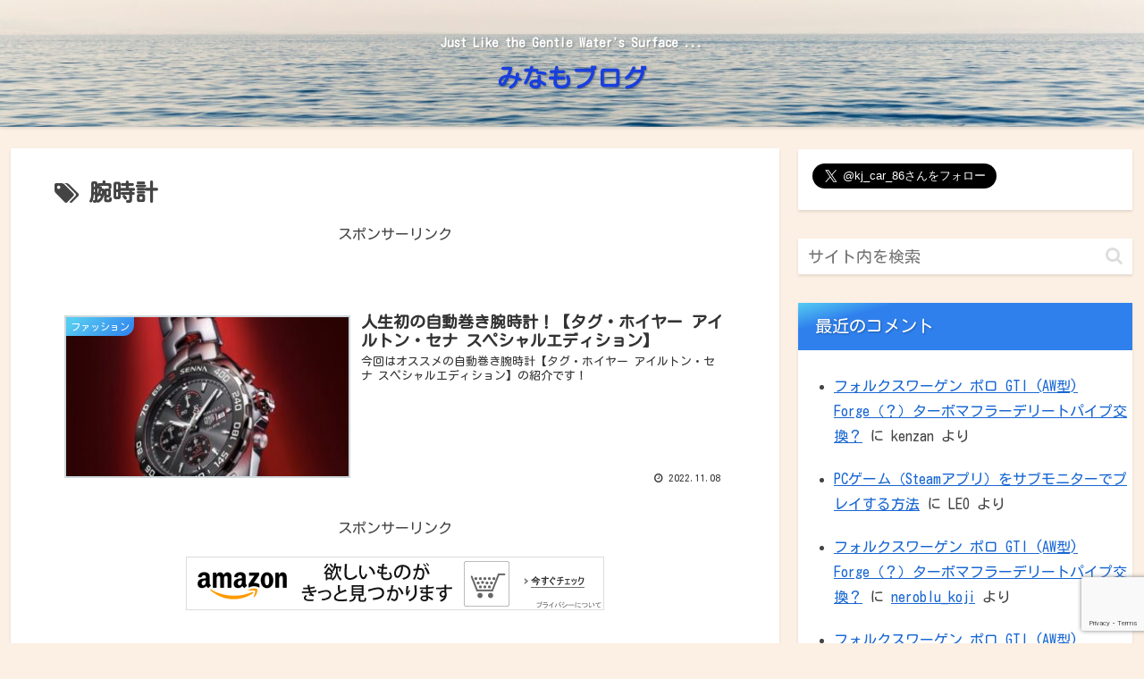

--- FILE ---
content_type: text/html; charset=utf-8
request_url: https://www.google.com/recaptcha/api2/anchor?ar=1&k=6LcmWDsaAAAAAGqlL2B100-xMqcWZCi-S-qjcu14&co=aHR0cHM6Ly9taW5hbW8tYmxvZy5jb206NDQz&hl=en&v=N67nZn4AqZkNcbeMu4prBgzg&size=invisible&anchor-ms=20000&execute-ms=30000&cb=ya6z6r28fthu
body_size: 48758
content:
<!DOCTYPE HTML><html dir="ltr" lang="en"><head><meta http-equiv="Content-Type" content="text/html; charset=UTF-8">
<meta http-equiv="X-UA-Compatible" content="IE=edge">
<title>reCAPTCHA</title>
<style type="text/css">
/* cyrillic-ext */
@font-face {
  font-family: 'Roboto';
  font-style: normal;
  font-weight: 400;
  font-stretch: 100%;
  src: url(//fonts.gstatic.com/s/roboto/v48/KFO7CnqEu92Fr1ME7kSn66aGLdTylUAMa3GUBHMdazTgWw.woff2) format('woff2');
  unicode-range: U+0460-052F, U+1C80-1C8A, U+20B4, U+2DE0-2DFF, U+A640-A69F, U+FE2E-FE2F;
}
/* cyrillic */
@font-face {
  font-family: 'Roboto';
  font-style: normal;
  font-weight: 400;
  font-stretch: 100%;
  src: url(//fonts.gstatic.com/s/roboto/v48/KFO7CnqEu92Fr1ME7kSn66aGLdTylUAMa3iUBHMdazTgWw.woff2) format('woff2');
  unicode-range: U+0301, U+0400-045F, U+0490-0491, U+04B0-04B1, U+2116;
}
/* greek-ext */
@font-face {
  font-family: 'Roboto';
  font-style: normal;
  font-weight: 400;
  font-stretch: 100%;
  src: url(//fonts.gstatic.com/s/roboto/v48/KFO7CnqEu92Fr1ME7kSn66aGLdTylUAMa3CUBHMdazTgWw.woff2) format('woff2');
  unicode-range: U+1F00-1FFF;
}
/* greek */
@font-face {
  font-family: 'Roboto';
  font-style: normal;
  font-weight: 400;
  font-stretch: 100%;
  src: url(//fonts.gstatic.com/s/roboto/v48/KFO7CnqEu92Fr1ME7kSn66aGLdTylUAMa3-UBHMdazTgWw.woff2) format('woff2');
  unicode-range: U+0370-0377, U+037A-037F, U+0384-038A, U+038C, U+038E-03A1, U+03A3-03FF;
}
/* math */
@font-face {
  font-family: 'Roboto';
  font-style: normal;
  font-weight: 400;
  font-stretch: 100%;
  src: url(//fonts.gstatic.com/s/roboto/v48/KFO7CnqEu92Fr1ME7kSn66aGLdTylUAMawCUBHMdazTgWw.woff2) format('woff2');
  unicode-range: U+0302-0303, U+0305, U+0307-0308, U+0310, U+0312, U+0315, U+031A, U+0326-0327, U+032C, U+032F-0330, U+0332-0333, U+0338, U+033A, U+0346, U+034D, U+0391-03A1, U+03A3-03A9, U+03B1-03C9, U+03D1, U+03D5-03D6, U+03F0-03F1, U+03F4-03F5, U+2016-2017, U+2034-2038, U+203C, U+2040, U+2043, U+2047, U+2050, U+2057, U+205F, U+2070-2071, U+2074-208E, U+2090-209C, U+20D0-20DC, U+20E1, U+20E5-20EF, U+2100-2112, U+2114-2115, U+2117-2121, U+2123-214F, U+2190, U+2192, U+2194-21AE, U+21B0-21E5, U+21F1-21F2, U+21F4-2211, U+2213-2214, U+2216-22FF, U+2308-230B, U+2310, U+2319, U+231C-2321, U+2336-237A, U+237C, U+2395, U+239B-23B7, U+23D0, U+23DC-23E1, U+2474-2475, U+25AF, U+25B3, U+25B7, U+25BD, U+25C1, U+25CA, U+25CC, U+25FB, U+266D-266F, U+27C0-27FF, U+2900-2AFF, U+2B0E-2B11, U+2B30-2B4C, U+2BFE, U+3030, U+FF5B, U+FF5D, U+1D400-1D7FF, U+1EE00-1EEFF;
}
/* symbols */
@font-face {
  font-family: 'Roboto';
  font-style: normal;
  font-weight: 400;
  font-stretch: 100%;
  src: url(//fonts.gstatic.com/s/roboto/v48/KFO7CnqEu92Fr1ME7kSn66aGLdTylUAMaxKUBHMdazTgWw.woff2) format('woff2');
  unicode-range: U+0001-000C, U+000E-001F, U+007F-009F, U+20DD-20E0, U+20E2-20E4, U+2150-218F, U+2190, U+2192, U+2194-2199, U+21AF, U+21E6-21F0, U+21F3, U+2218-2219, U+2299, U+22C4-22C6, U+2300-243F, U+2440-244A, U+2460-24FF, U+25A0-27BF, U+2800-28FF, U+2921-2922, U+2981, U+29BF, U+29EB, U+2B00-2BFF, U+4DC0-4DFF, U+FFF9-FFFB, U+10140-1018E, U+10190-1019C, U+101A0, U+101D0-101FD, U+102E0-102FB, U+10E60-10E7E, U+1D2C0-1D2D3, U+1D2E0-1D37F, U+1F000-1F0FF, U+1F100-1F1AD, U+1F1E6-1F1FF, U+1F30D-1F30F, U+1F315, U+1F31C, U+1F31E, U+1F320-1F32C, U+1F336, U+1F378, U+1F37D, U+1F382, U+1F393-1F39F, U+1F3A7-1F3A8, U+1F3AC-1F3AF, U+1F3C2, U+1F3C4-1F3C6, U+1F3CA-1F3CE, U+1F3D4-1F3E0, U+1F3ED, U+1F3F1-1F3F3, U+1F3F5-1F3F7, U+1F408, U+1F415, U+1F41F, U+1F426, U+1F43F, U+1F441-1F442, U+1F444, U+1F446-1F449, U+1F44C-1F44E, U+1F453, U+1F46A, U+1F47D, U+1F4A3, U+1F4B0, U+1F4B3, U+1F4B9, U+1F4BB, U+1F4BF, U+1F4C8-1F4CB, U+1F4D6, U+1F4DA, U+1F4DF, U+1F4E3-1F4E6, U+1F4EA-1F4ED, U+1F4F7, U+1F4F9-1F4FB, U+1F4FD-1F4FE, U+1F503, U+1F507-1F50B, U+1F50D, U+1F512-1F513, U+1F53E-1F54A, U+1F54F-1F5FA, U+1F610, U+1F650-1F67F, U+1F687, U+1F68D, U+1F691, U+1F694, U+1F698, U+1F6AD, U+1F6B2, U+1F6B9-1F6BA, U+1F6BC, U+1F6C6-1F6CF, U+1F6D3-1F6D7, U+1F6E0-1F6EA, U+1F6F0-1F6F3, U+1F6F7-1F6FC, U+1F700-1F7FF, U+1F800-1F80B, U+1F810-1F847, U+1F850-1F859, U+1F860-1F887, U+1F890-1F8AD, U+1F8B0-1F8BB, U+1F8C0-1F8C1, U+1F900-1F90B, U+1F93B, U+1F946, U+1F984, U+1F996, U+1F9E9, U+1FA00-1FA6F, U+1FA70-1FA7C, U+1FA80-1FA89, U+1FA8F-1FAC6, U+1FACE-1FADC, U+1FADF-1FAE9, U+1FAF0-1FAF8, U+1FB00-1FBFF;
}
/* vietnamese */
@font-face {
  font-family: 'Roboto';
  font-style: normal;
  font-weight: 400;
  font-stretch: 100%;
  src: url(//fonts.gstatic.com/s/roboto/v48/KFO7CnqEu92Fr1ME7kSn66aGLdTylUAMa3OUBHMdazTgWw.woff2) format('woff2');
  unicode-range: U+0102-0103, U+0110-0111, U+0128-0129, U+0168-0169, U+01A0-01A1, U+01AF-01B0, U+0300-0301, U+0303-0304, U+0308-0309, U+0323, U+0329, U+1EA0-1EF9, U+20AB;
}
/* latin-ext */
@font-face {
  font-family: 'Roboto';
  font-style: normal;
  font-weight: 400;
  font-stretch: 100%;
  src: url(//fonts.gstatic.com/s/roboto/v48/KFO7CnqEu92Fr1ME7kSn66aGLdTylUAMa3KUBHMdazTgWw.woff2) format('woff2');
  unicode-range: U+0100-02BA, U+02BD-02C5, U+02C7-02CC, U+02CE-02D7, U+02DD-02FF, U+0304, U+0308, U+0329, U+1D00-1DBF, U+1E00-1E9F, U+1EF2-1EFF, U+2020, U+20A0-20AB, U+20AD-20C0, U+2113, U+2C60-2C7F, U+A720-A7FF;
}
/* latin */
@font-face {
  font-family: 'Roboto';
  font-style: normal;
  font-weight: 400;
  font-stretch: 100%;
  src: url(//fonts.gstatic.com/s/roboto/v48/KFO7CnqEu92Fr1ME7kSn66aGLdTylUAMa3yUBHMdazQ.woff2) format('woff2');
  unicode-range: U+0000-00FF, U+0131, U+0152-0153, U+02BB-02BC, U+02C6, U+02DA, U+02DC, U+0304, U+0308, U+0329, U+2000-206F, U+20AC, U+2122, U+2191, U+2193, U+2212, U+2215, U+FEFF, U+FFFD;
}
/* cyrillic-ext */
@font-face {
  font-family: 'Roboto';
  font-style: normal;
  font-weight: 500;
  font-stretch: 100%;
  src: url(//fonts.gstatic.com/s/roboto/v48/KFO7CnqEu92Fr1ME7kSn66aGLdTylUAMa3GUBHMdazTgWw.woff2) format('woff2');
  unicode-range: U+0460-052F, U+1C80-1C8A, U+20B4, U+2DE0-2DFF, U+A640-A69F, U+FE2E-FE2F;
}
/* cyrillic */
@font-face {
  font-family: 'Roboto';
  font-style: normal;
  font-weight: 500;
  font-stretch: 100%;
  src: url(//fonts.gstatic.com/s/roboto/v48/KFO7CnqEu92Fr1ME7kSn66aGLdTylUAMa3iUBHMdazTgWw.woff2) format('woff2');
  unicode-range: U+0301, U+0400-045F, U+0490-0491, U+04B0-04B1, U+2116;
}
/* greek-ext */
@font-face {
  font-family: 'Roboto';
  font-style: normal;
  font-weight: 500;
  font-stretch: 100%;
  src: url(//fonts.gstatic.com/s/roboto/v48/KFO7CnqEu92Fr1ME7kSn66aGLdTylUAMa3CUBHMdazTgWw.woff2) format('woff2');
  unicode-range: U+1F00-1FFF;
}
/* greek */
@font-face {
  font-family: 'Roboto';
  font-style: normal;
  font-weight: 500;
  font-stretch: 100%;
  src: url(//fonts.gstatic.com/s/roboto/v48/KFO7CnqEu92Fr1ME7kSn66aGLdTylUAMa3-UBHMdazTgWw.woff2) format('woff2');
  unicode-range: U+0370-0377, U+037A-037F, U+0384-038A, U+038C, U+038E-03A1, U+03A3-03FF;
}
/* math */
@font-face {
  font-family: 'Roboto';
  font-style: normal;
  font-weight: 500;
  font-stretch: 100%;
  src: url(//fonts.gstatic.com/s/roboto/v48/KFO7CnqEu92Fr1ME7kSn66aGLdTylUAMawCUBHMdazTgWw.woff2) format('woff2');
  unicode-range: U+0302-0303, U+0305, U+0307-0308, U+0310, U+0312, U+0315, U+031A, U+0326-0327, U+032C, U+032F-0330, U+0332-0333, U+0338, U+033A, U+0346, U+034D, U+0391-03A1, U+03A3-03A9, U+03B1-03C9, U+03D1, U+03D5-03D6, U+03F0-03F1, U+03F4-03F5, U+2016-2017, U+2034-2038, U+203C, U+2040, U+2043, U+2047, U+2050, U+2057, U+205F, U+2070-2071, U+2074-208E, U+2090-209C, U+20D0-20DC, U+20E1, U+20E5-20EF, U+2100-2112, U+2114-2115, U+2117-2121, U+2123-214F, U+2190, U+2192, U+2194-21AE, U+21B0-21E5, U+21F1-21F2, U+21F4-2211, U+2213-2214, U+2216-22FF, U+2308-230B, U+2310, U+2319, U+231C-2321, U+2336-237A, U+237C, U+2395, U+239B-23B7, U+23D0, U+23DC-23E1, U+2474-2475, U+25AF, U+25B3, U+25B7, U+25BD, U+25C1, U+25CA, U+25CC, U+25FB, U+266D-266F, U+27C0-27FF, U+2900-2AFF, U+2B0E-2B11, U+2B30-2B4C, U+2BFE, U+3030, U+FF5B, U+FF5D, U+1D400-1D7FF, U+1EE00-1EEFF;
}
/* symbols */
@font-face {
  font-family: 'Roboto';
  font-style: normal;
  font-weight: 500;
  font-stretch: 100%;
  src: url(//fonts.gstatic.com/s/roboto/v48/KFO7CnqEu92Fr1ME7kSn66aGLdTylUAMaxKUBHMdazTgWw.woff2) format('woff2');
  unicode-range: U+0001-000C, U+000E-001F, U+007F-009F, U+20DD-20E0, U+20E2-20E4, U+2150-218F, U+2190, U+2192, U+2194-2199, U+21AF, U+21E6-21F0, U+21F3, U+2218-2219, U+2299, U+22C4-22C6, U+2300-243F, U+2440-244A, U+2460-24FF, U+25A0-27BF, U+2800-28FF, U+2921-2922, U+2981, U+29BF, U+29EB, U+2B00-2BFF, U+4DC0-4DFF, U+FFF9-FFFB, U+10140-1018E, U+10190-1019C, U+101A0, U+101D0-101FD, U+102E0-102FB, U+10E60-10E7E, U+1D2C0-1D2D3, U+1D2E0-1D37F, U+1F000-1F0FF, U+1F100-1F1AD, U+1F1E6-1F1FF, U+1F30D-1F30F, U+1F315, U+1F31C, U+1F31E, U+1F320-1F32C, U+1F336, U+1F378, U+1F37D, U+1F382, U+1F393-1F39F, U+1F3A7-1F3A8, U+1F3AC-1F3AF, U+1F3C2, U+1F3C4-1F3C6, U+1F3CA-1F3CE, U+1F3D4-1F3E0, U+1F3ED, U+1F3F1-1F3F3, U+1F3F5-1F3F7, U+1F408, U+1F415, U+1F41F, U+1F426, U+1F43F, U+1F441-1F442, U+1F444, U+1F446-1F449, U+1F44C-1F44E, U+1F453, U+1F46A, U+1F47D, U+1F4A3, U+1F4B0, U+1F4B3, U+1F4B9, U+1F4BB, U+1F4BF, U+1F4C8-1F4CB, U+1F4D6, U+1F4DA, U+1F4DF, U+1F4E3-1F4E6, U+1F4EA-1F4ED, U+1F4F7, U+1F4F9-1F4FB, U+1F4FD-1F4FE, U+1F503, U+1F507-1F50B, U+1F50D, U+1F512-1F513, U+1F53E-1F54A, U+1F54F-1F5FA, U+1F610, U+1F650-1F67F, U+1F687, U+1F68D, U+1F691, U+1F694, U+1F698, U+1F6AD, U+1F6B2, U+1F6B9-1F6BA, U+1F6BC, U+1F6C6-1F6CF, U+1F6D3-1F6D7, U+1F6E0-1F6EA, U+1F6F0-1F6F3, U+1F6F7-1F6FC, U+1F700-1F7FF, U+1F800-1F80B, U+1F810-1F847, U+1F850-1F859, U+1F860-1F887, U+1F890-1F8AD, U+1F8B0-1F8BB, U+1F8C0-1F8C1, U+1F900-1F90B, U+1F93B, U+1F946, U+1F984, U+1F996, U+1F9E9, U+1FA00-1FA6F, U+1FA70-1FA7C, U+1FA80-1FA89, U+1FA8F-1FAC6, U+1FACE-1FADC, U+1FADF-1FAE9, U+1FAF0-1FAF8, U+1FB00-1FBFF;
}
/* vietnamese */
@font-face {
  font-family: 'Roboto';
  font-style: normal;
  font-weight: 500;
  font-stretch: 100%;
  src: url(//fonts.gstatic.com/s/roboto/v48/KFO7CnqEu92Fr1ME7kSn66aGLdTylUAMa3OUBHMdazTgWw.woff2) format('woff2');
  unicode-range: U+0102-0103, U+0110-0111, U+0128-0129, U+0168-0169, U+01A0-01A1, U+01AF-01B0, U+0300-0301, U+0303-0304, U+0308-0309, U+0323, U+0329, U+1EA0-1EF9, U+20AB;
}
/* latin-ext */
@font-face {
  font-family: 'Roboto';
  font-style: normal;
  font-weight: 500;
  font-stretch: 100%;
  src: url(//fonts.gstatic.com/s/roboto/v48/KFO7CnqEu92Fr1ME7kSn66aGLdTylUAMa3KUBHMdazTgWw.woff2) format('woff2');
  unicode-range: U+0100-02BA, U+02BD-02C5, U+02C7-02CC, U+02CE-02D7, U+02DD-02FF, U+0304, U+0308, U+0329, U+1D00-1DBF, U+1E00-1E9F, U+1EF2-1EFF, U+2020, U+20A0-20AB, U+20AD-20C0, U+2113, U+2C60-2C7F, U+A720-A7FF;
}
/* latin */
@font-face {
  font-family: 'Roboto';
  font-style: normal;
  font-weight: 500;
  font-stretch: 100%;
  src: url(//fonts.gstatic.com/s/roboto/v48/KFO7CnqEu92Fr1ME7kSn66aGLdTylUAMa3yUBHMdazQ.woff2) format('woff2');
  unicode-range: U+0000-00FF, U+0131, U+0152-0153, U+02BB-02BC, U+02C6, U+02DA, U+02DC, U+0304, U+0308, U+0329, U+2000-206F, U+20AC, U+2122, U+2191, U+2193, U+2212, U+2215, U+FEFF, U+FFFD;
}
/* cyrillic-ext */
@font-face {
  font-family: 'Roboto';
  font-style: normal;
  font-weight: 900;
  font-stretch: 100%;
  src: url(//fonts.gstatic.com/s/roboto/v48/KFO7CnqEu92Fr1ME7kSn66aGLdTylUAMa3GUBHMdazTgWw.woff2) format('woff2');
  unicode-range: U+0460-052F, U+1C80-1C8A, U+20B4, U+2DE0-2DFF, U+A640-A69F, U+FE2E-FE2F;
}
/* cyrillic */
@font-face {
  font-family: 'Roboto';
  font-style: normal;
  font-weight: 900;
  font-stretch: 100%;
  src: url(//fonts.gstatic.com/s/roboto/v48/KFO7CnqEu92Fr1ME7kSn66aGLdTylUAMa3iUBHMdazTgWw.woff2) format('woff2');
  unicode-range: U+0301, U+0400-045F, U+0490-0491, U+04B0-04B1, U+2116;
}
/* greek-ext */
@font-face {
  font-family: 'Roboto';
  font-style: normal;
  font-weight: 900;
  font-stretch: 100%;
  src: url(//fonts.gstatic.com/s/roboto/v48/KFO7CnqEu92Fr1ME7kSn66aGLdTylUAMa3CUBHMdazTgWw.woff2) format('woff2');
  unicode-range: U+1F00-1FFF;
}
/* greek */
@font-face {
  font-family: 'Roboto';
  font-style: normal;
  font-weight: 900;
  font-stretch: 100%;
  src: url(//fonts.gstatic.com/s/roboto/v48/KFO7CnqEu92Fr1ME7kSn66aGLdTylUAMa3-UBHMdazTgWw.woff2) format('woff2');
  unicode-range: U+0370-0377, U+037A-037F, U+0384-038A, U+038C, U+038E-03A1, U+03A3-03FF;
}
/* math */
@font-face {
  font-family: 'Roboto';
  font-style: normal;
  font-weight: 900;
  font-stretch: 100%;
  src: url(//fonts.gstatic.com/s/roboto/v48/KFO7CnqEu92Fr1ME7kSn66aGLdTylUAMawCUBHMdazTgWw.woff2) format('woff2');
  unicode-range: U+0302-0303, U+0305, U+0307-0308, U+0310, U+0312, U+0315, U+031A, U+0326-0327, U+032C, U+032F-0330, U+0332-0333, U+0338, U+033A, U+0346, U+034D, U+0391-03A1, U+03A3-03A9, U+03B1-03C9, U+03D1, U+03D5-03D6, U+03F0-03F1, U+03F4-03F5, U+2016-2017, U+2034-2038, U+203C, U+2040, U+2043, U+2047, U+2050, U+2057, U+205F, U+2070-2071, U+2074-208E, U+2090-209C, U+20D0-20DC, U+20E1, U+20E5-20EF, U+2100-2112, U+2114-2115, U+2117-2121, U+2123-214F, U+2190, U+2192, U+2194-21AE, U+21B0-21E5, U+21F1-21F2, U+21F4-2211, U+2213-2214, U+2216-22FF, U+2308-230B, U+2310, U+2319, U+231C-2321, U+2336-237A, U+237C, U+2395, U+239B-23B7, U+23D0, U+23DC-23E1, U+2474-2475, U+25AF, U+25B3, U+25B7, U+25BD, U+25C1, U+25CA, U+25CC, U+25FB, U+266D-266F, U+27C0-27FF, U+2900-2AFF, U+2B0E-2B11, U+2B30-2B4C, U+2BFE, U+3030, U+FF5B, U+FF5D, U+1D400-1D7FF, U+1EE00-1EEFF;
}
/* symbols */
@font-face {
  font-family: 'Roboto';
  font-style: normal;
  font-weight: 900;
  font-stretch: 100%;
  src: url(//fonts.gstatic.com/s/roboto/v48/KFO7CnqEu92Fr1ME7kSn66aGLdTylUAMaxKUBHMdazTgWw.woff2) format('woff2');
  unicode-range: U+0001-000C, U+000E-001F, U+007F-009F, U+20DD-20E0, U+20E2-20E4, U+2150-218F, U+2190, U+2192, U+2194-2199, U+21AF, U+21E6-21F0, U+21F3, U+2218-2219, U+2299, U+22C4-22C6, U+2300-243F, U+2440-244A, U+2460-24FF, U+25A0-27BF, U+2800-28FF, U+2921-2922, U+2981, U+29BF, U+29EB, U+2B00-2BFF, U+4DC0-4DFF, U+FFF9-FFFB, U+10140-1018E, U+10190-1019C, U+101A0, U+101D0-101FD, U+102E0-102FB, U+10E60-10E7E, U+1D2C0-1D2D3, U+1D2E0-1D37F, U+1F000-1F0FF, U+1F100-1F1AD, U+1F1E6-1F1FF, U+1F30D-1F30F, U+1F315, U+1F31C, U+1F31E, U+1F320-1F32C, U+1F336, U+1F378, U+1F37D, U+1F382, U+1F393-1F39F, U+1F3A7-1F3A8, U+1F3AC-1F3AF, U+1F3C2, U+1F3C4-1F3C6, U+1F3CA-1F3CE, U+1F3D4-1F3E0, U+1F3ED, U+1F3F1-1F3F3, U+1F3F5-1F3F7, U+1F408, U+1F415, U+1F41F, U+1F426, U+1F43F, U+1F441-1F442, U+1F444, U+1F446-1F449, U+1F44C-1F44E, U+1F453, U+1F46A, U+1F47D, U+1F4A3, U+1F4B0, U+1F4B3, U+1F4B9, U+1F4BB, U+1F4BF, U+1F4C8-1F4CB, U+1F4D6, U+1F4DA, U+1F4DF, U+1F4E3-1F4E6, U+1F4EA-1F4ED, U+1F4F7, U+1F4F9-1F4FB, U+1F4FD-1F4FE, U+1F503, U+1F507-1F50B, U+1F50D, U+1F512-1F513, U+1F53E-1F54A, U+1F54F-1F5FA, U+1F610, U+1F650-1F67F, U+1F687, U+1F68D, U+1F691, U+1F694, U+1F698, U+1F6AD, U+1F6B2, U+1F6B9-1F6BA, U+1F6BC, U+1F6C6-1F6CF, U+1F6D3-1F6D7, U+1F6E0-1F6EA, U+1F6F0-1F6F3, U+1F6F7-1F6FC, U+1F700-1F7FF, U+1F800-1F80B, U+1F810-1F847, U+1F850-1F859, U+1F860-1F887, U+1F890-1F8AD, U+1F8B0-1F8BB, U+1F8C0-1F8C1, U+1F900-1F90B, U+1F93B, U+1F946, U+1F984, U+1F996, U+1F9E9, U+1FA00-1FA6F, U+1FA70-1FA7C, U+1FA80-1FA89, U+1FA8F-1FAC6, U+1FACE-1FADC, U+1FADF-1FAE9, U+1FAF0-1FAF8, U+1FB00-1FBFF;
}
/* vietnamese */
@font-face {
  font-family: 'Roboto';
  font-style: normal;
  font-weight: 900;
  font-stretch: 100%;
  src: url(//fonts.gstatic.com/s/roboto/v48/KFO7CnqEu92Fr1ME7kSn66aGLdTylUAMa3OUBHMdazTgWw.woff2) format('woff2');
  unicode-range: U+0102-0103, U+0110-0111, U+0128-0129, U+0168-0169, U+01A0-01A1, U+01AF-01B0, U+0300-0301, U+0303-0304, U+0308-0309, U+0323, U+0329, U+1EA0-1EF9, U+20AB;
}
/* latin-ext */
@font-face {
  font-family: 'Roboto';
  font-style: normal;
  font-weight: 900;
  font-stretch: 100%;
  src: url(//fonts.gstatic.com/s/roboto/v48/KFO7CnqEu92Fr1ME7kSn66aGLdTylUAMa3KUBHMdazTgWw.woff2) format('woff2');
  unicode-range: U+0100-02BA, U+02BD-02C5, U+02C7-02CC, U+02CE-02D7, U+02DD-02FF, U+0304, U+0308, U+0329, U+1D00-1DBF, U+1E00-1E9F, U+1EF2-1EFF, U+2020, U+20A0-20AB, U+20AD-20C0, U+2113, U+2C60-2C7F, U+A720-A7FF;
}
/* latin */
@font-face {
  font-family: 'Roboto';
  font-style: normal;
  font-weight: 900;
  font-stretch: 100%;
  src: url(//fonts.gstatic.com/s/roboto/v48/KFO7CnqEu92Fr1ME7kSn66aGLdTylUAMa3yUBHMdazQ.woff2) format('woff2');
  unicode-range: U+0000-00FF, U+0131, U+0152-0153, U+02BB-02BC, U+02C6, U+02DA, U+02DC, U+0304, U+0308, U+0329, U+2000-206F, U+20AC, U+2122, U+2191, U+2193, U+2212, U+2215, U+FEFF, U+FFFD;
}

</style>
<link rel="stylesheet" type="text/css" href="https://www.gstatic.com/recaptcha/releases/N67nZn4AqZkNcbeMu4prBgzg/styles__ltr.css">
<script nonce="bjnJFrW9lDGzJo-HuakRXQ" type="text/javascript">window['__recaptcha_api'] = 'https://www.google.com/recaptcha/api2/';</script>
<script type="text/javascript" src="https://www.gstatic.com/recaptcha/releases/N67nZn4AqZkNcbeMu4prBgzg/recaptcha__en.js" nonce="bjnJFrW9lDGzJo-HuakRXQ">
      
    </script></head>
<body><div id="rc-anchor-alert" class="rc-anchor-alert"></div>
<input type="hidden" id="recaptcha-token" value="[base64]">
<script type="text/javascript" nonce="bjnJFrW9lDGzJo-HuakRXQ">
      recaptcha.anchor.Main.init("[\x22ainput\x22,[\x22bgdata\x22,\x22\x22,\[base64]/[base64]/MjU1Ong/[base64]/[base64]/[base64]/[base64]/[base64]/[base64]/[base64]/[base64]/[base64]/[base64]/[base64]/[base64]/[base64]/[base64]/[base64]\\u003d\x22,\[base64]\\u003d\x22,\[base64]/CvMKowrQDw4rCsSPCiDwsRhzCrwsVwpLDswMlZw/[base64]/CgsOrFHwCw6U0UytkQsKuwpfCklRzAsOCw6jCvMKrwqXDpgXCsMO1w4HDhMOrR8OywpXDicOXKsKOwojDlcOjw5A4bcOxwrwbw67CkDx3wqAcw4sewqQhSDbCmSNbw5MQcMOPSMOrY8KFw4heDcKMe8KBw5rCg8O2RcKdw6XCjyopfi/CqGnDiynCpMKFwpFqwoM2wpEsKcKpwqJBw4hTHX3Ci8OgwrPCmcOKwofDm8O2wrvDmWTCi8Krw5Vcw4kOw67DmG/ChynCgC0edcO2w4BDw7DDmibDs3LCkQE7NUzDrG7Ds3Qqw4MaVUvCnMOrw7/[base64]/WhvDpjfCkApUwrHDm8KEacOHw4x5w7rCisKQI2ogE8O3w7bCusKvb8OLZzLDvVU1VsKAw5/CnhlBw64iwoQqR0PDtMOiRB3DhU5iecO3w5IeZmnCtUnDiMKEw6PDlh3Cv8KGw5pGwq3DvBZhImIJNW5uw4Mzw5fChADCmwzDnVBow4BiNmIxAQbDlcOXJsOsw64tHxhaQD/Dg8KuZEF5Tm08fMOZaMOQdAdSYiHCl8OtUsKlH29dWiF+ZgAiwq7DmxV3JcKgwq7CvgLCqCRcw60jwqs4MkcYw5bDhkXCkHLDncKVw4h2w7wgSsOvw58TwpPClMKBGArDvcOfQsKbB8KJw7TCusOnw6jCuRXDhB8uPz/CoS9GNWXDqMOcwooZwpvDucKUwrzDpFEZwpgeEm7Cvw8fwrLDjQXDoXxQwoHDrnTDtiHDm8KCw5Q9L8O3HcKgw77DpsK5YmAqw7LDiMO5NExJTsOzQyvDggRXw6/DuUR2cMOAwqELVj/DhEx2w6XDoMO9wqFQwptiwpbDkcOGw7FUA0PCnA1gwqFuw4PCscObMsKOw5DDrsKAP0Naw6oeNsKYHBrCoGJccFDCqcK8dkDDrMKUw7LDohpywpLDuMOJwpMZw4jCo8OWwonDqMKNHMKqUGFqbsOIwoclS2jCjsK/wq7CtRjDocOtw4nCnMK/[base64]/DhldJLcO/DcK4w6bDvGDDpsOjwojDk8K7aMK6wpfCsMOwwqvCrw8UOcO2ecOqMRYYf8OjQwTDnDzDj8KfJsKfWMKvwpLCncK4PgjDi8KlwpbCu2dew7/CmR4/UsO8ETgQwpPDlVbCo8KKwqDDucOvw7QCdcOewpvCvMO1MMOAw7xlwpzDhsKLw53DgcKXG0ELwq1tfCvDjV7CsSjCqT7Dt1vDusOeTisyw7jCrnnChmIlZSfCkMOhGcOBwp7CtsKfEMOVw6rCocOTw4xWfmMjVVYYSB08w7fDnsOAwr/[base64]/DjyXCg8OiUXnCrMK0aUjCpMKsJVhBw4vDqMO1wobDhcOCDHgpbsKBw79+OnN8wpEeCMK+XcKFw4hRUcKsKDIHVMOVK8K8w6PCksOlw6E/[base64]/[base64]/CpWlDVsKlSsKTwoRow4nDpsKZwo7CksKiw6zCm8KsbU3Cvlp+ScK1MHxRS8OYGsKawobDiMKwdAnCli3DrVnCq04UwrViwowuI8Olw6vDtkY3Y287w4B1DiVhw43CgGd6wq08w58tw6VRA8OPSEodwq3DrG/CjcOcwpjCgcO7wqsSBHXCrxo3w6vCncKtw40ZwoQDwpPDs2vDnxbCq8ORc8KawpwvTTNwJMOHZsKZYD9iU31BScO1FcOkDMKJw6hfLit/[base64]/KAgyHzYqw48aw4TDvh7DoUcZw73Dg8O7cgE2ZcOywrTCkAUhw40aTsOVw5nCnsK2wq3CsknClCdFYRglWMKQG8OiYcOKb8Kbwothw5V7w5MkUMKcw61/[base64]/DvcKRw6PDg8KZw5TDshsiw4cSOsOow5HDuS/[base64]/DuMOdL3/[base64]/Do8KQw5zCkXQ6woplw6cSWsKawofDij3DoXs5Rnx/wr7CrmfDsSjCmhVKwqHCinXDrUQxw5cyw6jDoEHCpcKmbsOTwqTDksOkw7c/FSVSw6hqN8Osw6XCi0fCgsKgwrc9wpDChsKLw63Cph5rwo3DrghdJcOLFRx9wrfCksK7wrbDjQlwIsOqD8KNwp5GC8O4GExowrMEXMOHw6Zxw506w5XCrVwdw4zDg8Oiw77CvsO0MkkCGsKyHhnDqzHDiQdGw6bCp8KCwoDDnxbDvMKVJyfDhMKjwqnCmsKuaU/CpFzCgF89wp7DlcKZDsKFRsKZw6sGwojDmMKywqNVw7fCqcKnwqfChyTDiV9MS8O/wpoyF3DCi8Khw4LCpcOowoTCq3zCg8O7w7jCkCfDq8Ovw6/Ck8O5w4N/DhgScsKYwpkjwpwnC8O4Lh0OdcKRFHbDpcK6BcKfw6jCv3jCoBchG34iwofCjXIRVXzCksKKCB/Dq8OFw5ZUOkXCqDjDtcOSwoYCw4bDicOFPB/CgcOFwqMHcMKNwq7DjcOnPwNheEXDnFUgwo5LZcKWBMOpwqwEwpkBw7jDvcKTJ8KLw5RSwrLCksOZwqUAw4TCtEPDscOTKUVrwonCgVAmDsKffcOWwqTCgMKxw7vCskPCo8KCZ0wXw6jDmg7CgE3DumzDtcKLwpUJwrPCgcOPwoV5fCpnAcOgdmUiwqDCh1J/RzFfYMK3acO8wp7CoTQZw4TCqSJkw4DCgcOLwqBVwrHCr2jCrljCjcKEacKhAMOKw7ENwoZQwqvCoMO1Q3ZuaxPDlsKYw4MHw7jCvBsCw75mbsKfwrDDnMKOBcK7wq3DqMKXw44Xw7V/OVN5woQaJVPCsFHDk8OfIFLCjWjDgB1DPMOKwpDDvnw/w5fCicKzD3MswqTCqsOFJMKpA3HCiCHCigNRwpFteW7DnMOrw4JOXlDDhEHDjsOUGR/DncKAIEVVS8KSIAZhwrfDh8O5cGYIwod6Tycxw4YxBgrDn8KNwqU/HsOEw4LCicKADxXCrMOpw6zDqh3DvcO5w58ew54RIS/Cs8K1IMOmfDXCs8KZGmPCl8Okwpl2Szs5w6Q6N2x3acO8w79+wp/DrsObw7VpDTbCiWUcwqx8w4kEw6Emw6dGw7PClMKuw4chcsKLCQ7Dm8K1wrxEwofDmzbDoMK6w78pMUIRw4bDpcKuwoAWLB4Nw4fCsUXDo8O4fMK6wrnCnQJ5w5Rrw6Yfw7jCusKWw4gBTBTDlm/DtyfCo8OTccODwoJNw6vDrcO2eSDCs2nDnjDDl2XDocOGRMOaKcOjfXHCv8Krw7XCpcOEYMKPw7XDvcO+aMKSGsKOBsOMw4BFEsODH8OvwrDCkMKCw6ZqwqVYwoE/[base64]/w4cmDMKHw5rDusOgwpTClSh8wrvCn8KkPMOywpbDlsO8w5RCw5XDncKcw44Dw6/Cm8O+w7g2w6LChG03w7XCpMOSw7FRw7xWw6xCCcK0fQzDrG7CssKEwr4AwqvDi8OwVU/CmMKQwqvCtGNYMMKiw7ZdwrjDrMKEUsKyBRHClDXCvi7Dm2Q5OcKEeRbCssK8wpdiwr4zdMKRwojCgy7DlMOLckXCrV4bDcKlXcK0OCbCoxvCtWLDrAZrcMK1wrbDsjBkFmZ1egB9QElLw5FhKBTDmhbDm8Krw7PChkQwdUDDjQk4B0/Cv8K4w6N8c8OSUVwvw6FsaEkiw5zDssOjwr/ClQdSwpNsajMEw5hjw4DChWBTwq9PJ8KBwqzCucOAw442w7VFDMONwrfDgcKNEMOTwqfDu1vDqg/CucOEwr3DmzUZNxJgwp3DnjnDgcKxCWXCjHxSw7TDkQzComs0w49PwoDDsMOVwrRBw5XCpiDDvMObwp9hDCcew6oeCsKxwq/CgXnDixbCnzTDrcK9w7F/wpLDjsKxwq7Csj9IRMOkwqvDt8KAwpI0LXrDrsOLw7s5fMKjw4HCoMOIw7zCqcKOw5/[base64]/UsKYw4TCvMOTwqLCoMKSw7/Cl8ObAxw6f3zCj8OJSktnVDQCdw9Uw63CqsKuPwTCssOAMXDCq1hIwopAw7XCq8Kww5lzL8OawpAWdzHCkcOLw6lfMBvDnSUpw7TCjMO7w6jCoWjDn2fDi8OEwpxBwrR4eTYiwrHCnTjCrcK0wr5xw4rCuMOwHMOpwqhVw7xMwr/Dt1DDm8OFMFvDj8Oew6/DrsOMQ8Kuw6hVwrIcTQ4zCzlSMUXDkVZTwoN9w6jDo8KAw6fDjsO6C8OMwp8NTMKOAsK7w6TCuFQQATbCiFbDv2rDm8Kew73DoMOtw412w7UMZEXDsQ/CpwrCnRDDs8Kdw5hyC8KvwrtgYsKUMcOjGcO/w6bCssKhw6N8wq1KwoTDnxwZw7EKw4XDoy5OeMOKQsO9w6LDicOJYgRkw7XDrC4VJB5JYHPDvcKmC8KiXHZtQ8O5UMOcw7LDocOhwpXDhMOuIjbCncO0QsKyw73DoMOHJlzDi1x0w4/DucKKQzLCnMOpwobDklvCpsK9bsOMecKrZ8Kew6fDmcK4dcOhwqJEw7saC8Otw5hDwpNSQwt0wqRVwo/DmsOwwpVRwoHCocOhwoJbw5LDgVTDicOdwrDDin4xSsKew7/DgWAcwp9ldsOVwqQVLMKgUDNJw5oIfMOOHgkiwqA3w6JLwoNAbxp9LgHCo8OxZQPCrTEqw6HDo8K/[base64]/DrxHCrcKlMgvDpFvCo0HDgHlaKsKywofChQ3CoHUzXxPDvDBrw4jDrcOxPUclw69OwpEQwprDssOXw5EpwpwpwqHDqsKDI8OufcOjJMOjw6HDu8O0wogGZsOuAVFzw4bCi8KTalh2AHt/Ontiw7jDlEggGCcXc2XDkxLDmBbCqV0XwqvDrg8WwpXCvz3CjMKdwqcybh9hB8KnKUHDusK8wo5tTCfCjE0Ew6nDosKYXcOVGyTDigEJwqUuwoY4J8K5JcOOw77CkcOIwpggNwtyS3TDpjLDmiPDr8OEw5saQMK4wo7Dh3YsHkbDsV/[base64]/DjioOw7TDk3LClxQMQnzCjGU0wprDvsOyw6HDqDAKw6rDsMOQw7jCkScNHcKlwr0PwrlEMMKFDx/CrsO5EcK3DUHCrMKow4U7w4sAMMKiwq7ChQMnwpXDocOQcjfCqhsOwpdPw6rDpsOAw5k3wp/Cj14Kwphkw4cST0vCicO6KcOzNMOpasK0Q8KqZEl/[base64]/DgkMTwpgfLmXClcOVNDJySG7DqcOIYAvCrhjDuTVUXQpQwo/DnUXDq24Xwo/ChQIqwr0AwqAqIsOAw5prI3XDqcOHw41vGAwRNcO0w6HDmnsSGhfDvzzCi8KZwopbw7DDqzXDoMOVc8KVwrHCusOFw5Bcw79yw5bDrsOmwo9jwpVrwqbCqsOtIsOIXsK1CH8MLsOBw73DqsOSLsK0w5fDkXnDkcK/EQbDnsOCGBptwrphWcO9b8O5GMO+PcK4wp/[base64]/ChsO2wqtbw5TDncO7WcOcG8O3w6jCgV1fH3rCtHkxwqAww7/DvcOpRS9awrzCgUE1w6fCqsO7AsOrcMKgBARzw6vCkzrClUHDon5yBsKvw69TSQoVwoQMeyvCoigidcKPw7DCqhxow4bCuznCgMOfwpfDhzLDpcKUPsKPw67CgC3DisOxwqTCkl/[base64]/Cu8Kiw6zDqx1OXMObw7fDjcOHa2zDiMO8wrc6BTB4w6UVw43DlMORLMOOw4jCtMKBw6Yyw65uwoAIw4jDp8KpaMOuMUPCv8KHGVI7Ay3DozZUMC/CjMOSFcOuwoAxwoxtw6xewpDCicOMwrA5w4HCqsKEwo99w4HDk8KDwrUzCsKSI8K4WcOhLFROESLCpMOlAsKqw6nDn8Osw63CkEFpwpbCmz1ML1vCmCrDkkjDqsKEURDDlsOIMgcMwqTCo8KSwphHasKmw4Q0w7w+wqsWLQZjMMK1w6ltw5/CnwLDjsOJGwrCmm7Di8KjwrMRPEtALRjCn8OOHMK1RcKSVsKGw7w+wqTDisOAdMOIwrhoF8OWFFzDoxViwoLCnMOxw4Ylw5jCjMK6wpc/dcKmRcOACsKcW8KyAH/ChUYaw7hgwrzDohhTwo/[base64]/CusKVKMK/[base64]/CkxQOwqReaBM7XFgEw6x0wrdRwokEMMKATMOWw4jDpFdeEcOJw4PDncOIO1xOw4DCmVXDomfDmDPCncKTUCZNYsOQYMKpw6BJw6TDg1jCt8Ohw5LCsMKOw4gqeXFsScOlYDPCjcOJJx0dw5g2w7LCtsOJwq/DpMOfwofCpidiw4LCv8K+w49Pwr/DmCYswpjDvMOvw6xNwo8cJcOGAcKMw43Dm0VnTyEkw43DhMKiw4TCkHHDngrDii7CiybCjh7DjQoewqAxBR3Cp8K/wp/[base64]/CsiUzwrvCmcKeKcK5wrgUw6JmwrrCm8OSTMKzI2rCqcK3w67DsTrCoVHDl8Ktw7JSA8OOZV4bDsKaGMKFKMKXDU4sPsKXwpwMPCXClsKZb8OPw70iwrs5R3VVw4FkwonCisKSLMKpwppGwqzDmMKnw5PCjmR/VcKwwrLDpF/DncO3w5oqwot/wrLCr8OSw5TCsShiw6JDwrNSwoDChBfDgmJobVd8EcKiwo0HHMOgw5/DtEnDs8OZwrZjbMO9cV3CvMKrJhZvSR8Awo5WwrwaQmzDo8Ouem/DksKuA18qwrE8FMOSw4LCpD/Dl2/CiHbDpsODwoTDvsOHCsKUE0HDl2wRwplRMMKgw4Exw6FQOMOeXg/Dq8OLYcKHw7vDksKhXWIhCcKxwrLCkUZawrLCpE3Cr8OJOsONNA3DshvDv37CpcOjNyPDpw4pwqt2AEpSAMOaw71XNcKlw73CnH7CinDCrMKkw7/[base64]/CkMOePD4Gw6Vww6zCpcKZEWHCtm/[base64]/ChFnCvsKHMyrDpCzDgzfCoxjCpSDDgyDDvw3DncOuAcK+GknDlsKecksrPENFdhPCs3p1ayVVT8Ksw7fDosOpRMOfYsOEKMKxJBMZVCxew4bDgsKzY0pIwo/DpmXCv8K9w7/DshDDo0lfw5QawpYbccOywpPCgkV0wpHCgUbDgcKLAsOYwqk5MMK8fBBPMsKhw4xkwr3DqjvDuMOtw4zDv8KvwqofwpjCmWrDrMK2GcKPw4nCg8O6wrHCgE3CknNJcn/[base64]/CnSciScKowrPDqRfCgMKvL8Offi8edcOJwrsvInDDmnnCjXlHAsOsK8Okwq/DgCrDmcOrYgPCtg3CqEBlcsKRwo/Dgw3CrSDDkk3DqE/Dlj7DqxttJDzCgcKjM8KpwqDCgMO+ZQsxwojDlsOrwoQxZBYwFMKuwrViD8Odwqp3w5bChsO5BTwnwqXCuWMuwrzDnhthwo0Vwod/bGnCt8Olw6HCtMKHcRTCpB/ClcKDJ8Ouwq5FWEnDrUHDv2AtGsOXw4lqYMKlNFnCnn3DvD9Hw7EIDS7DlsO/wrILw7jCl0vDqzpUNxshacK2e3ccwqxiaMOew5Vpw4ByWjNww5s0w5nDr8O+H8Ojw6nCpgvDgGoyZGDCsMKdBD4aw7DCmSXDkcK/w54+FmzDpMOfbz7Ck8O2RVYbI8OqQsOSwrVgfX7DksO5w67CpiDCtcOdRMKGcsKZR8O/ZzEsCcKRwrHDjFUowrNMCkvDkAvDsT7DuMONDxUvw77DisOMwqvCjcOnwrw+wpMJw5sNw5h/wqMUwqXDmMKMw4lCwqVvKUnCr8Kmwpk2wrJfw7EZIsKzDsK/w6vDicOtwrIkcWfDtMOfwoLChX3Dm8Oaw4LCisOEw4QkbcOpFsKZbcO+T8Kmw7IydcOxTARfw7/Dgxc2w55Pw73DihTDscOFW8ONKTrDqMKhw53DigsGwo83LC0Uw48ZA8KDMsOYw4VeLwZcwq5IIxnCoEx6dMOkUB5sTcK8w4LDsFpLbMO9ZcKJV8OXJznDqgvDnsO9wobCm8KawqPDpcOzZ8KwwqEfZMO/w7YFwpvCqiczwqRAw6vCjwLDrzl/[base64]/Co0ljw74iSD3CjcKlH0gpwr3Dt8KlCntpPD/DrcOgw651w5vDrMKWV2Ifwr4ZYcK2R8OnHVvDk3chw5wHwqvDhcKiMsKdX10Lwq/Cjj1uw6XDlcKgwpHCom8SYwvClsKYw4hmK31IIMKUMQ92wppiwow/AVDDpMOiMMO2wqdpw7J/wrcmw458wpI1w6/CslfCjUYrH8OAWCg2YcOUHcOjDQTCnDMOHWpoIUAbOcKpw4NIw7tZwobCmMO6fMO4NsOQwpnCnMObbxfDhcOew6rClyUswqF4w6fCvsKEPMKyLMO7NQRGw7pxScOBNGoFwpDDgQPDqHojwrR8HGfDiMKVFXZhJULDg8KVwqolOsOVw5rDncOWwp/DixErBT7CsMKUw6HDul4Lw5DDk8Ktwp50w7jDnMK3w6XDscKIRG0Vwp7CmALDoHY3wrXCnsK0woYtJMK8w4lRAMKhwq0EEMObwr7CtMKfdcO7AsK3w7/CoEDDh8K7w5wrI8O/[base64]/CjcKAVcKnHEHDsMO0R8OpSMOnSwbDpwHCvsKgYUkuPcOYbcObw6rCrEPDsDEtwoLDisOddsO0w5PCgFLDrsOOw6bDpcKzIMO0wpvDjhlJw49aLMKpw5HDlHZtb1HDiR9Rw5/CncKmWsONw5rDncKdBsKLw6ssVcOubsKyHsK1F2olwpZiwrdNwopcwrnDlkFkwo1lTk3ChVQYwqDDlMONFhg6en5rajfDhMOkwpPDjBtew5IUEj9yGltcwr0kVUV1GkIPV1bCii9ww7nDggbCnMKfw5HCiH1jI2s4wq/DhmbDuMOYw6hHwqNIw7vDlcKowoYgURnClsK3wpB7wqNowqHCu8KDw4TDnjJKdT14w61YFCwwWyPDgMK7wrRyUndjVXILwqbCuk/Dr37DuDDCtSLDrsOrbToWw43CvgNDw5rCuMOIETPCn8OKc8KBwotoQMKQw6VKL0DDvXHDiXTClERcwrhgw7ogRMKKw6cUwolEFhVEw43CiDHDjnEsw6JrUG7ClcKPQAcrwpEif8O6TcKxwoPDlsKfX39lwr05wqsmBcOpw580K8K/w4sMYsKXw4oaVMOMwqZ4A8K8UcKEHcK/S8KORMOgB3LDp8K2wrBjwofDlgXCkm3CuMKqwqMXW28+c3jCncOEw57DrzLCjcK1TMKSACcoSsKfwrt0BMOhwp0qacOZwrlfd8OxNMOUw4grB8OMH8Kxw6HCvnFyw5A3UX/[base64]/XFnDncOXEFVjNsO7wonCksKlwpnDm8OswqzCosOHw6PCqw1PRcOvw4oXZwpWw5HDpAjCvsO8w5PDk8K4UcOCwpzCmsKFwq3Cqx5MwrMhXcOBwolDw7ZYw6nDs8OgSUzCj0/[base64]/CjMKYaScuOj06wokiasKRwrYfA8O1worCssOPwrDDrcKFw6Nlw4jDqcOGwrlnwpp0wq7Ct1MpV8O9PklAwofCvcOTwrxhwplAw7bDnGM9X8KAS8KAFR0INV1MNUsPVS/ClTnDolfCksKOwrpywpnDvMOwBF8kfToDwpRyO8K/wrLDqcO/[base64]/DhcKoZsKMB8Khw7l+PsOkSEXDrMKHERzDrMO/[base64]/[base64]/CksOewpMBw67Dr18Awr1uwoTCvjoqwo/DumwmwqrDosKbDgskOMK8w6h0EGLDrVbDucK6wr46wqTCp1rDqcKyw4AiUTwkwqotw6fCg8KvfMKmwonDq8K4w6kMw5nChMKEwqgXLMO8wpsLw4nCkQQJFzdGw5vDnF4Bw57ClsO9DMOhwpZIJMKNd8O8wrxTwrvCvMOAworDhRLDpQ3Dtg3Cgy/DhsOeDEXDmcO8w7dXPl/[base64]/[base64]/w7LCocKsw7TCsEvClsOYwqAvScKdYcKsUmIIw4Vdw4ErbXgvV8KPXz/DnBLCr8OzUVbCgSvDsD4EE8OowqTChMOdw4hww6MVw5JzY8OoXMK2YcKhwoMIJMKCwrA9GivCvMOsTMK7wqXDhMOCGMOIDBLCs1Jkw6BoSxXDmC03PMK6wonDmU/Dqm1UD8O/d3bCshXDhcOiZ8OCw7XDg200Q8OLJMKPw78Iw4bDvyvDoSUTwrDDiMOfW8K4PsKww6VMw7hmTMKEBxgow74TLiTCm8KywrtIQsOqwoDChB1gCsKvwqDDtcO0w5/[base64]/CqCXCuWthwq8NNMOSSsOswqROTcOsE2cDwo7CucKsd8OLwqbDqWJGP8KSw7PCosOSTjDDtMOaY8OEwrfClsKqe8O/[base64]/CiMKkwpdzdsOfwrDCtiE2w4HCkcOkfTDCljM7BDnCiVHDq8Oew5NJNx7DpmrDtMOPwrRCwpzDmHTDqngLwpLChCXCh8OmQVtiNmnCgCXDs8KpwrzCp8K7NSvCslnDocK8e8OWw7rCmgJuw6ILNsKkRCVUb8OKw7guw7bDj0sNVsKzXR9ww7TCrcKSwoXDkcO3wp/Cp8K+w5sQPsKEw5NbwozCoMKpCGEOwoPDn8K7wqHDuMKeTcK4w7g3clNkw40owoBPLXRRwr8sEcKdw7guLEHCuDFWZCXCpMKDw7TCncKww6R7bErCnk/CngXDtsOlfiHDgwjCncKOw7VYw7TDmsKKf8OEwo43GVJJwrDDm8KBZjZJOcOWUcOrOGrCvcOYwoNCOMOlBzwuwqrCosOuZcObw53ClWHDv0c0Zi0gOn7DrcKbwoXCnEoebsODBMOJw6LDjsOhKsOew5oIDMO2wo8Rwq1Mwp/[base64]/DkMOEwpoubgXDlcOzw7fCgsKBNMKww4BlNlPCo3BDLkjDj8OeMEHDqGLDollCwoF5BxzClHsDw6LDmDF8woLCrsOzw7TCsDTDr8KcwpYawpvDjsOzwpI9w458wp/DmRLCgcOYP1ZJecKLDT4cFMONw4LCmcObw4jDmcK2w6jCrMKafDvDk8OEwo/DuMOQP2wuw5klMQhTIMKbPMOGYsKewrJUw5l+Gw8Vw6HDngxOwq4QwrbCgC4Ww47Cl8OSwqnCvwVEfj5fRCDCkcO/Ai81wr1RDsOjw4dBUMOpL8KRw6DDpinDnMOBw7jCrVh2woPDoSbCkMKnO8Oyw5DClRlJw6N/EMOgw6NMJWXCtlRLS8OzwonDkMO8wovCtA5Ww7w4KQnCuBTCkkzDucOUfCkYw5LDq8O4w4/DiMKawovCj8OFHTjCu8KIw5PDmnQWw7/[base64]/[base64]/w4TDj8O/w4rDkcOJwq3DucK0wq3CtcKoBsOaN8K1wonDnnp6w7TCuBYwfsO2EwA5G8ODw4BQwp9Bw4jDv8OqMEd7wpE3acOUw6xqw7nCrjbCnF/CrHUQw57CgXdZw5RRDWXCmH/DmMOVEsOrQRwvWMOVR8OCMVHDiiLCusKVXinDrMKBwozCoiAVfMOhccOxw4gAfsOIw5fCgQkXw6LClMOCJDXCr0/CssKVwpDCiCLDuGAKbMK+Cg3DnHjCpcO0w5syY8KdMiY4W8KHw43DiXHDm8KQW8KHw7DCrMKKw5h6RAjDs1vDkT9Cw7lxwpvDrMKfw7jCt8Kqw7DDiB51TsKaJVU2QH/[base64]/CtMKcaxROw6x4w4t1w613w4DCu8OQfsOJw6HDnsOJVg4ZwrA/[base64]/w6NDesOUw7bCtkvDi8Odw4fCiMOmw7PClsKiw7DCuMOmw6nDlRBtSytJcMKAwqYVZirCpjDDuA/CoMKeDMKEw7AiZsK0NcKNScONWGRtMsO7DUgqMhfCgDnDnARvfcObw7TCq8KtwrcdSXTDuF87wqbDqx3Cn35cwqHDlsOZFTrDm33CrcO9N2XCjlPCrsK/OMKBGMK7wpfDt8ODwpMnw7PDtMOYTD/DqiXCqTvDjhA8w6XCh2sXZC8RH8OCOsKSw4PDg8OZL8OIwrJFCMKrwrPCg8K7w5HDtsOjwrvCiCzDnxLCukc8J3DDqWjCgwLCpcKmCsKmIhEqBSjDh8OOI2jDu8K/w5vDucOTOBYzwpTDmgjDq8KCw7Bsw5k0DsKnNMKmZcKVGyrDum3Cn8OyNmJ/w697wodLwp3DgnspY0UfLMO3w4lpOSjDh8K8YcKkFcK/w6pGw7HDkHLChQPCqQbDhMKFD8KtK1ZrNRxER8KfNsK6PcOZIkwxwpXCrG3DjcKPWMOPwrnClcOvwpJISMKgwqXCnzrCtcKTwonCtg0xwrtAw6nDpMKRw6/Ci2/DtxQiwqnCjcOcw5tTwp/DqhsowpLCrWp/IsOnEcO5w6lrwqpww5TCuMOFGDpcw6gPw4rCrXjDvQ/Dqk/Dm1Mvw4dkNsKfXWnDryEBP15bWMKWwr7CuhR3w6fDhcO+wpbDrHtfN3U5w6PDlGrDtHcDHiVvRMKHwoYSaMOAwqDDhUEqNMOVwpPCh8K/[base64]/CqirDjBnDpcOJRnMNwpDDjwDDvzPCsMKJbzwwdsKzwq1cLBDCjcOww5fCn8OLe8OAwrYPShkUXCrClgLCncOvEcKOaE/CsnZMfcKJwopKwrJ9wqbCp8OSwp3DncKUXMOsPTLCosO/w4rCo394wp0OZMKRw6NpD8OzEmrDlFfDoS4hKsOmb2zDi8OtwqzCsWTCoizCm8KBGGltwovDgxLCp0TDs2FTLcKOXsOnJ0HDisKVwqzDvcKsYA/[base64]/wobDjH/Cv1DCmhXDpTPDmAbCjGoGeGEQwprCuiLDo8KjEjgxLgHDnMKQQzzDmw3DlAjDpsK4w4rDssKyMWbDjzErwqwlwqRAwq16wrlkTcKVFR11BWHCmcKnw6x/w7ktFMORwpNKw7vCqFvCr8K1M8Knw5/Cn8K4PcK3wo3DuMOwbcOOTsKmw5HDm8KFwrMEw4AIwqfDg2kcwrDCmg3CqsKJwrdPw4PCpMO/Un3CgMKzCknDpSjCo8KUNGnCgMOhw7vDrUBywpRHw6NgHsKAInBxQQUbwq59wpPCpicLEsOJDsKYKMOGw4/[base64]/[base64]/DrgBlwpfCmR0HOnUnw4ABwrHDs8ONw4ckw4NeT8O2cFkyJhYaQinCssOrw5QZwo83w5rDq8OqZsKITMONC1/CrTLDisOfPF4mTGkNw6F2Hj3Dn8KIfsOswrTDu0fCv8OBwrvDqcKNwojDkznCvsKmcg/DhsKPworDgcKlw5LDhcOkOAPChH3CkMOpw5TCkMOVWMOMw5/[base64]/CrGgzwobDtT1qBsOKwpElw5/CjVDCjGZMworCkcO8wq3CgMKOw4IHE11ZdHvCgC5If8Kfa1jDvMK9fnRUecKaw7oEC35jb8Oqw7zCrBPDksOnFcKBasOmYsKnw74uOhcweXkGWgA0wpTDj3hwLj96wr9dw4oQwp3DnSFHEzFoLjzCqsK4w4JdSyMfNsOUwqDDixTDjMOUTkTDtDt/MzdOwpPCp04Uwok3e2vCoMOkw5nCijzCgD/DoQQvw4jDoMK0w7Q+w7pkTEbCjcKNw6/[base64]/CssKJw4poAH/CqEXDrMKmFMKywrbDjWE8HcKdwr7DrMKyAGs8w4zCrcOeUMONw5rDlj3DlwIRfsKdwpbDrsOCb8KewqF1w5ovCHLCo8KLPgR5fh3CjGrDscKJw5LCpcOsw6fCt8O2acKlwq7DtDjCnA/Dm0A3wobDiMKTe8KVDsKWHW0lwpsIwrAoWD/DhRtUw43ClTXCv3l1wr7DoTHDv0R8w4bDvV0iw5oQwrTDjAHCsjQdw7HCtENjPV51ZXfDqDkrP8K5Dn3CkcK9XMOSwoQjG8O3w5rDk8Otw4DCnkjColgmZmIfKnICw5/DoSMaZw3Cvytdwq3Ck8Kgw7dqCsK/wqbDtUByE8KzARHCt3rClVsewpfCgMK5DhRbw6XDrD3CosKOIsKQw5gOw6U3w4ofc8KnBsOmw7rCtsKSUAxSw5LChsKnw7UcaMOCw43DjAXDncOJwrkKw5zDp8ONwqbCt8KtwpDCg8Ktw7FJwo/[base64]/CmAQ+w77Cvi8oFGxjwqAPEsOdXMKbw4vCgSTCoTrCscK1dMKGECJyTBsuw4/[base64]/wownbjnDtwMrwrHCtcKhWRVmw5txwqNdw5/CmMKpwrfDlsOwJ2lPwpR1w7geewnDvMKCw5kowqU6wpxjbUDDpMKfBhILBBnCp8KfKMOGwq/[base64]/[base64]/CFYvZhQhXlzCqMOFZcOOw7dRS8Kaw7FIAE/CnSLCt3jCsH/CtMOnVDzDlMO/MsKGw4o1XcK/CCnClMKWHi0becK5JwhJw41OesK4fzfDusKlwrPDnDtjQMOVd0s8w6Q3w6vCi8OUJMKQRsOzw4RqwpTDgsKxw73DvFg5XcKrwqJUwp/Ct1cAwpnCiAzCuMKlw50iwrPDhFTDlBljwoVHSsKQwq3CrUnDl8O5wq3Dq8OKwqgxT8Onw5RjHcKDDcKZVMKEw77DlwZ+wrJebkl2K34VEjjDu8KDdyTDjcO0Y8OJw6/CjwHCicKUcBI/WcOoXBgUa8OCFWrDsVweHcKlwo7ChsK1MAvDs2HDuMKEwpvCvcKzbsKfw4/CqhvCpMKYw61gwrp0NQrDphMKwrx3wr9APWZSw6rCisKhNcO0D3fDq08qwpzDiMOAw4XDh0hFw6fDn8OSY8ONLhwNezzDnnFReMOxwoHCokYcERsjcT7DiELDvjRSwrFHAAbCtyTDoHx4IcOGw7/Cg0HDlsOAXVJ7w6RpUUpow4DDl8ONw44iwpcHw5JNwo7DjRA1WEjCkW0PYcKOXcKfwpXDoxvCsyXCvCgPXMKqw6dRLSbCisO2wrfCqw7ClcOpw6fDlBZzOSrDug/Dm8O5w7lXwpLCnGFKw6/DlGkcwpvDjXQSE8OeY8KWIsKSwp4Ow6TDpcOKMX3DkEnDkynCmV3Ds0XDklDCuhbCkMKWH8KPCMK7P8KGRnbCsnFLwpbCumokHn8ZIizDk2XCtDHCgcKTblgxwqlqwrdew53DqsOdUWktw5/[base64]/YsK1AMK2w6RjAU/Ctn3Dk8OywqTDsMOnQMO6w4vDp8KTwqdgOsK6NsOpw6ouwqFSw5dYwqohwrTDn8Oxw5PDuRl4YcKTBcK5wodmw4jCocKyw7AzVD91wrjDoUpVPwDCjEkvPMKgw7sewr/Chw51woPDrgnDqsORwrLDi8OHw4jCmMKbw5NKZMKPMSPCtMOiF8KxP8KgwoYCw6jDsCkuwrLClHErw6LDu3NkIj/Dl1HCncKiwozDqMO5w7VaFH5Yw4jDv8KfeMK9w7B8wpXCiMKzw7fDqcKlGMO4w4DCpBoow60hAz0/w4BxUMO6Q2VKw6FxwrPDrH4/w77DmcOUFjBkeyjDiTbCi8Ouw7/CqcKBwoAVDUJEwq7DvgXCj8OVfEdTw57DhsKTw41CKXBNwr/Dt1TCh8ONwpUJU8OoHsK6wrTCslbCrcORw5pGwoduXMO7woIUXMKRw4TCssK1wq7CkG/Ds8KnwqlUwoVbwodlWsOCw4t0wrPCjAd2GFnDg8Ofw5sRZDgaw53DgR7Cm8KHw7Mqw6bDpxvDmR0maUzDhFvDlHwyPGzDuQDCqcK3wr/[base64]/[base64]/Dk0rChDZpXRoow5A2w6TDr8KHwqsoaMOvPndwY8OtEsKTCcKrwqJNw4pkR8O5WWFSwqHCmcOdwpvCp2tMYUnDiCxDe8OaY3XCqQTCr1jClsOvcMOow7PDnsO3TcOnKEzClMOSw6dew4xJO8OiwpnDvmbCr8O4Kh8Pwq8ewqnCoQfDsCTCoD4CwrkVAB/Cu8K+wr3DpMKKVsOxwrTCogLDuCFxfgDCs0gxY3Ijwr3Dm8Ked8Kjw5Q+wqrCp3nCpcKCLGLCncKVwpfCtkh0w49hwpzDoWvDlsKLw7EcwoQ/UBvDgSrCm8K6w5IOw5zCv8KpwoHChcKZKiE/[base64]/ChTzDrsOIwo3CqMOTw6tYwrnDtsO/w43CvMO9fidpU8KXwqlLwo/Cqyx9XknDkVYFaMOew5/CssOyw5QwZMKFOcOYd8KLw6fCoSNJIcOBw6jDrVnDgsKTbSgywqvDsBQ1QcOncl/CqsKLw4Y6wr96wr/DgxNrw47DucOlw5jDpndLwrvDicKCDUBtw5rCuMK+QcOBw5ByfU5yw7oswqHDk1QKwpLCtwh9eBrDmwzCnznDr8K1AcO+wrsIcSrCpRXDtSfCoC7DqUEwwoYWwrtTw4XDkzjDjAXDqsOxaWjDkX3DkcKlMcOeGQVLHWPDhnc4wojCvsK8w4HCm8OhwrzDjjrCgW/CkF3DjDjCk8KBWcKdwp9ywrFgcUB2wqvCuFhAw6cMIVh+w65KDsKOHiDDsVZUwr8ROcKnbcKKw6c9wrrDpsOnfsOJDcOcJVMlw7LDhMKhZEYWTcKkw7Iuwo/DgnPDskHDr8OBwoYUXEQFXUhqwpFEw7B9w4t/w7xUE1AMIjbCgAY9wqdowohywqHClsOSw7XDswTCocK5UhLDhzfCn8K5w5V+wpUwfTjDlsKzJxN9QENhLBvDi1hJwrPDjMOdZMO7V8K5Wikuw4A8wqLDqcOOw6tuEMONwo1DeMOCw5pAw6oWMG85w5TCrsORwr3Co8KFfcOww5Mjwr/Dp8O1wpRywowAw7bDilEUdkLDjsKZfcK+w4VeFMOqVcK0QgXDisO2KGouwp3CocKcSsKlHEPDvwvCscKnYcK5OsOhScOuwpwiw67DjVNew4Y4EsOYw6TDgcO+WAU/w5TCgMK+L8ONYxlkwoBSKsKdwqc2C8OwF8OWwq5Mw7/[base64]/DuCTDncKLVH0jwplmwpvCnEwAHsKaIwLDows7w4LCmGw3d8Ojw47CmQVtfjLCu8KBTjwIeSfCpWRPw7lXwoY\\u003d\x22],null,[\x22conf\x22,null,\x226LcmWDsaAAAAAGqlL2B100-xMqcWZCi-S-qjcu14\x22,0,null,null,null,1,[21,125,63,73,95,87,41,43,42,83,102,105,109,121],[7059694,699],0,null,null,null,null,0,null,0,null,700,1,null,0,\[base64]/76lBhmnigkZhAoZnOKMAhmv8xEZ\x22,0,0,null,null,1,null,0,0,null,null,null,0],\x22https://minamo-blog.com:443\x22,null,[3,1,1],null,null,null,1,3600,[\x22https://www.google.com/intl/en/policies/privacy/\x22,\x22https://www.google.com/intl/en/policies/terms/\x22],\x22eqGc46pMlBaM3Yfjqjyeq2pwb1ZPCNfw5sRq1g31s3s\\u003d\x22,1,0,null,1,1770051505965,0,0,[9,105,16,48],null,[26,6,44],\x22RC-b4qf9p_1dXkTQg\x22,null,null,null,null,null,\x220dAFcWeA7hljNrwHwBFLLcJg7FxAZmuELwEgiNqDW2xafA44RNjqo2XWYKBG-jD77jPxVGj3JNkIY5eUvfzPh9wWI9HURvfm1H9A\x22,1770134306112]");
    </script></body></html>

--- FILE ---
content_type: application/javascript; charset=utf-8;
request_url: https://dalc.valuecommerce.com/app3?p=887202052&_s=https%3A%2F%2Fminamo-blog.com%2Ftag%2F%25E8%2585%2595%25E6%2599%2582%25E8%25A8%2588%2F&vf=iVBORw0KGgoAAAANSUhEUgAAAAMAAAADCAYAAABWKLW%2FAAAAMElEQVQYV2NkFGP4n5F1ksGywYWBMeqtyf%2BtX3UYfq9YyMCYy9X1f94zJ4YyARMGAB57Dsb3%2BLS9AAAAAElFTkSuQmCC
body_size: 740
content:
vc_linkswitch_callback({"t":"6980c9a4","r":"aYDJpAACK_g0D-JgCooAHwqKBtSqyQ","ub":"aYDJogANWu00D%2BJgCooBbQqKC%2FDMgQ%3D%3D","vcid":"5PV3pIp-qQOJ73dq3gTR-_W4yu604RxbLfHNED6XB7oSWr5t8fAAnm6q0VF5GsbXlKD4uNw02lYe5iQWklbuVg","vcpub":"0.142328","s":3602200,"approach.yahoo.co.jp":{"a":"2821580","m":"2201292","g":"92aa071b8e"},"paypaystep.yahoo.co.jp":{"a":"2821580","m":"2201292","g":"92aa071b8e"},"mini-shopping.yahoo.co.jp":{"a":"2821580","m":"2201292","g":"92aa071b8e"},"shopping.geocities.jp":{"a":"2821580","m":"2201292","g":"92aa071b8e"},"l":4,"shopping.yahoo.co.jp":{"a":"2821580","m":"2201292","g":"92aa071b8e"},"p":887202052,"paypaymall.yahoo.co.jp":{"a":"2821580","m":"2201292","g":"92aa071b8e"}})